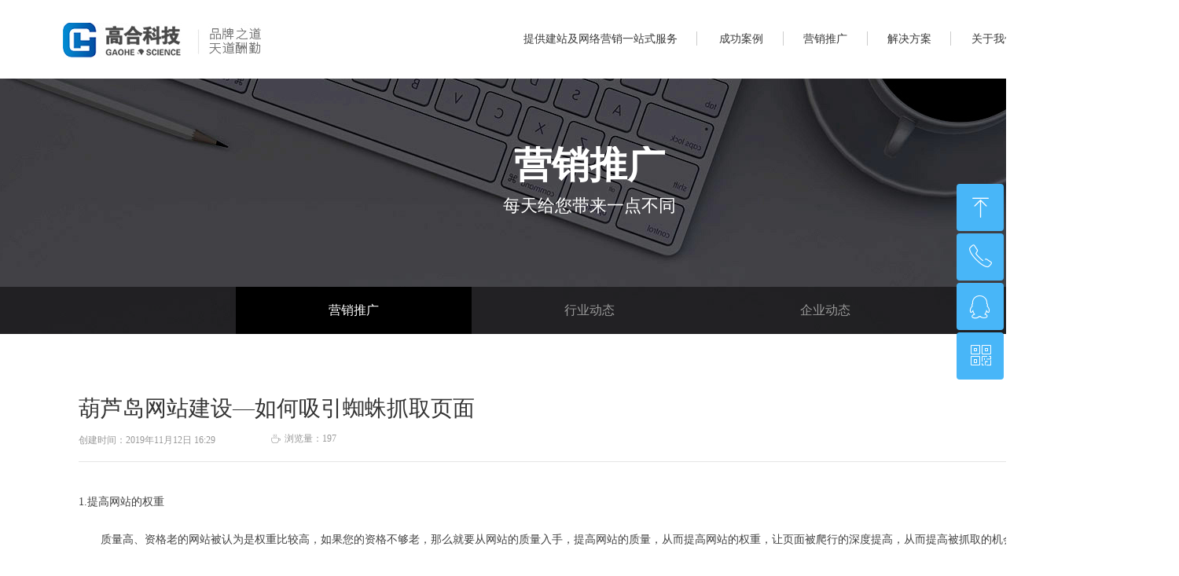

--- FILE ---
content_type: text/css
request_url: https://nwzimg.wezhan.cn/pubsf/10176/10176254/css/359377_Pc_zh-CN.css?preventCdnCacheSeed=74ac279804e64db2916e0cf1c254c405
body_size: 4077
content:
.tem_453_12 {position: relative;}.tem_453_12 .fullcolumn-outer {background-color: rgb(255, 255, 255);background-image: none;background-position: 50% 50%;background-repeat: repeat;background: -moz-linear-gradient(top, none, none);background: -o-linear-gradient(top, none, none);background: linear-gradient(top, none, none);background: -webkit-gradient(linear, left top, left bottom, from(none), to(none));background-size: auto;position: absolute;top: 0px;bottom: 0px;z-index: -1;}.tem_453_12 .fullcolumn-inner {background-color: transparent;background-image: none;background-repeat: repeat;background-position: 50% 50%;background: -moz-linear-gradient(top, none, none);background: -o-linear-gradient(top, none, none);background: linear-gradient(top, none, none);background: -webkit-gradient(linear, left top, left bottom, from(none), to(none));position: relative;margin: 0 auto;width: 100%;height: 100%;}.smartFixed .tem_453_12 .fullcolumn-outer {left: 0 !important;}/*.tem_454_28 {overflow: hidden !important;}*/.tem_454_28 .w-image-box {text-align: center;border-top: 0px solid #fff;border-right: 0px solid #fff;border-bottom: 0px solid #fff;border-left: 0px solid #fff;border-radius: 1px;-webkit-opacity: 1;-moz-opacity: 1;-ms-opacity: 1;opacity: 1;filter: alpha(opacity=100);-moz-box-shadow: 0 0 0 transparent;-webkit-box-shadow: 0 0 0 transparent;-ms-box-shadow: 0 0 0 transparent;-o-box-shadow: 0 0 0 transparent;box-shadow: 0 0 0 transparent;box-sizing: border-box;overflow: hidden;width: 100%;height: 100%;}.tem_454_28 .w-image-box img {border: 0;width: 100%;height: 100%;display: block;/*object-fit: cover;*/}.tem_454_28 .w-image-box .imgCliped {width: 100% !important;height: 100% !important;margin-left: 0 !important;margin-top: 0 !important;}.tem_455_34 > .w-container {border-radius: 0px;-webkit-border-radius: 0px;-moz-border-radius: 0px;border-right: 0 none transparent;border-top: 0 none transparent;border-bottom: 0 none transparent;border-left: 0 none transparent;border-radius: 0px;background-color: transparent;background-image: none;background-repeat: repeat;background-position: 0 0;background: -moz-linear-gradient(top, none, none);background: -o-linear-gradient(top, none, none);background: -ms-linear-gradient(top, none,none);background: linear-gradient(top, none, none);background: -webkit-gradient(linear, left top, left bottom, from(none), to(none));background-size: auto;/*-box-shadow-*/-moz-box-shadow: 0 0 0 transparent;-webkit-box-shadow: 0 0 0 transparent;-ms-box-shadow: 0 0 0 transparent;-o-box-shadow: 0 0 0 transparent;box-shadow: 0 0 0 transparent;position: absolute;left: 0px;top: 0px;bottom: 0px;right: 0px;}.tem_455_34 > .w-container > div {width: 100%;height: 100%;position: relative;}.tem_456_34 * {box-sizing: content-box;}.tem_456_34 .w-nav {/* reset */margin: 0;padding: 0;/* size */width: 221px;height: 18px;/* border */border-top-width: 0;border-right-width: 1px;border-bottom-width: 0;border-left-width: 0;border-top-style: solid;border-right-style: solid;border-bottom-style: solid;border-left-style: solid;border-top-color: transparent;border-right-color: #cccccc;border-bottom-color: transparent;border-left-color: transparent;border-radius: 0;box-shadow: 0 0 0 rgba(0,0,0,0);}.tem_456_34 .w-nav:after {content: '';display: table;clear: both;zoom: 1;}.tem_456_34 .w-nav .w-nav-inner {padding: 0;margin: 0;float: left;list-style: none;width: 23%;height: 18px;line-height: 18px;/* background */background-color: #fff;background-image: none;background-repeat: no-repeat;background-position: 50% 50%;background: -webkit-linear-gradient(none, none);background: -moz-linear-gradient(none, none);background: -ms-linear-gradient(none, none);background: linear-gradient(none, none);background-size: auto;}.tem_456_34 .w-nav .w-nav-item {padding: 0;margin: 0;position: relative;height: 100%;line-height: inherit;}.tem_456_34 .w-nav .w-nav-inner:first-child {border-top-left-radius: 0px;border-bottom-left-radius: 0px;}.tem_456_34 .w-nav .w-nav-inner:last-child {border-top-right-radius: 0px;border-bottom-right-radius: 0px;}.tem_456_34 .w-nav .w-nav-inner:first-child .w-nav-item.current {border-top-left-radius: 0px;border-bottom-left-radius: 0px;}.tem_456_34 .w-nav .w-nav-inner:last-child .w-nav-item.current {border-top-right-radius: 0px;border-bottom-right-radius: 0px;}.tem_456_34 .w-nav .w-nav-item .w-nav-item-line {padding: 0;margin: 0;display: block;position: absolute;height: 100%;width: 0;top: 0;left: -1px;border-left-width: 1px;border-left-style: solid;border-left-color: #666666;}.tem_456_34 .w-nav .w-nav-inner:first-child .w-nav-item .w-nav-item-line {display: none;}.tem_456_34 .w-nav .w-nav-item .w-nav-item-link {/* reset */margin: 0;padding: 0;text-decoration: none;outline: none;display: block;height: 100%;color: #383838;font-weight: normal;font-style: normal;text-decoration: none;text-align: left;white-space: nowrap;overflow: hidden;text-overflow: ellipsis;}.tem_456_34 .w-nav .w-nav-item .w-nav-item-link .w-link-txt {font-family: 'SimHei';font-size: 14px;}.tem_456_34 .w-nav .w-nav-item .w-nav-item-link .mw-iconfont {font-size: 14px;}.tem_456_34 .w-nav .w-subnav {/* reset */margin: 0;padding: 0;position: relative;display: none;overflow: hidden;/* background */}.tem_456_34 .w-nav .w-subnav.userWidth {width: 120px;}.tem_456_34 .w-nav .w-subnav-item {/* reset */margin: 0;padding: 0;list-style: none;background-color: transparent;background-image: none;background-repeat: no-repeat;background-position: 50% 50%;background: -webkit-linear-gradient(none, none);background: -moz-linear-gradient(none, none);background: -ms-linear-gradient(none, none);background: linear-gradient(none, none);background-size: auto;}.tem_456_34 .w-nav .w-subnav-item .w-subnav-link {/* reset */margin: 0;padding: 0 15px;height: 100%;line-height: 70px;outline: none;display: block;white-space: nowrap;overflow: hidden;text-overflow: ellipsis;height: 70px;color: #383838;font-size: 12px;font-weight: normal;font-style: normal;text-decoration: none;text-align: center;}.tem_456_34 .w-nav .w-subnav-item .w-subnav-link .w-link-txt {/* height */font-family: Tahoma;}.tem_456_34 .w-nav .w-subnav-item .w-subnav-link .mw-iconfont{font-size:12px;}/* hover */.tem_456_34 .w-nav .w-nav-inner:hover {background-color: transparent;background-image: none;background-repeat: no-repeat;background-position: 50% 50%;background: -webkit-linear-gradient(none, none);background: -moz-linear-gradient(none, none);background: -ms-linear-gradient(none, none);background: linear-gradient(none, none);background-size: auto;}.tem_456_34 .w-nav .w-nav-inner:hover .w-nav-item-link {color: #059FE9;font-weight: 400;font-style: normal;text-decoration: none;}/* subnav-hover */.tem_456_34 .w-subnav .w-subnav-item:hover {background-color: transparent;background-image: none;background-repeat: no-repeat;background-position: 50% 50%;background: -webkit-linear-gradient(none, none);background: -moz-linear-gradient(none, none);background: -ms-linear-gradient(none, none);background: linear-gradient(none, none);background-size: auto;}.tem_456_34 .w-nav .w-subnav-item:hover .w-subnav-link:hover {color: #059FE9;font-weight: 400;font-style: normal;text-decoration: none;}/* current */.tem_456_34 .w-nav .w-nav-item.current {background-color: transparent;background-image: none;background-repeat: no-repeat;background-position: 50% 50%;background: -webkit-linear-gradient(none, none);background: -moz-linear-gradient(none, none);background: -ms-linear-gradient(none, none);background: linear-gradient(none, none);background-size: auto;}.tem_456_34 .w-nav .w-nav-item.current .w-nav-item-link {color: #059FE9;font-weight: 400;font-style: normal;text-decoration: none;}/* current */.tem_456_34 .w-nav .w-subnav-item.current {background-color: transparent;background-image: none;background-repeat: no-repeat;background-position: 50% 50%;background: -webkit-linear-gradient(none, none);background: -moz-linear-gradient(none, none);background: -ms-linear-gradient(none, none);background: linear-gradient(none, none);background-size: auto;}.tem_456_34 .w-nav .w-subnav-item.current .w-subnav-link {color: #059FE9;font-weight: 400;font-style: normal;text-decoration: none;}/*.tem_457_34 {overflow: hidden !important;}*/.tem_457_34 .w-image-box {text-align: center;border-top: 0px solid #fff;border-right: 0px solid #fff;border-bottom: 0px solid #fff;border-left: 0px solid #fff;border-radius: 1px;-webkit-opacity: 1;-moz-opacity: 1;-ms-opacity: 1;opacity: 1;filter: alpha(opacity=100);-moz-box-shadow: 0 0 0 transparent;-webkit-box-shadow: 0 0 0 transparent;-ms-box-shadow: 0 0 0 transparent;-o-box-shadow: 0 0 0 transparent;box-shadow: 0 0 0 transparent;box-sizing: border-box;overflow: hidden;width: 100%;height: 100%;}.tem_457_34 .w-image-box img {border: 0;width: 100%;height: 100%;display: block;/*object-fit: cover;*/}.tem_457_34 .w-image-box .imgCliped {width: 100% !important;height: 100% !important;margin-left: 0 !important;margin-top: 0 !important;}.tem_458_34 * {box-sizing: content-box;}.tem_458_34 .w-nav {/* reset */margin: 0;padding: 0;/* size */width: 428px;height: 18px;/* border */border-top-width: 0;border-right-width: 1px;border-bottom-width: 0;border-left-width: 0;border-top-style: solid;border-right-style: solid;border-bottom-style: solid;border-left-style: solid;border-top-color: transparent;border-right-color: #cccccc;border-bottom-color: transparent;border-left-color: transparent;border-radius: 0;box-shadow: 0 0 0 rgba(0,0,0,0);}.tem_458_34 .w-nav:after {content: '';display: table;clear: both;zoom: 1;}.tem_458_34 .w-nav .w-nav-inner {padding: 0;margin: 0;float: left;list-style: none;width: 23%;height: 18px;line-height: 18px;/* background */background-color: #fff;background-image: none;background-repeat: no-repeat;background-position: 50% 50%;background: -webkit-linear-gradient(none, none);background: -moz-linear-gradient(none, none);background: -ms-linear-gradient(none, none);background: linear-gradient(none, none);background-size: auto;}.tem_458_34 .w-nav .w-nav-item {padding: 0;margin: 0;position: relative;height: 100%;line-height: inherit;}.tem_458_34 .w-nav .w-nav-inner:first-child {border-top-left-radius: 0px;border-bottom-left-radius: 0px;}.tem_458_34 .w-nav .w-nav-inner:last-child {border-top-right-radius: 0px;border-bottom-right-radius: 0px;}.tem_458_34 .w-nav .w-nav-inner:first-child .w-nav-item.current {border-top-left-radius: 0px;border-bottom-left-radius: 0px;}.tem_458_34 .w-nav .w-nav-inner:last-child .w-nav-item.current {border-top-right-radius: 0px;border-bottom-right-radius: 0px;}.tem_458_34 .w-nav .w-nav-item .w-nav-item-line {padding: 0;margin: 0;display: block;position: absolute;height: 100%;width: 0;top: 0;left: -1px;border-left-width: 1px;border-left-style: solid;border-left-color: #cccccc;}.tem_458_34 .w-nav .w-nav-inner:first-child .w-nav-item .w-nav-item-line {display: none;}.tem_458_34 .w-nav .w-nav-item .w-nav-item-link {/* reset */margin: 0;padding: 0;text-decoration: none;outline: none;display: block;height: 100%;color: #383838;font-weight: normal;font-style: normal;text-decoration: none;text-align: center;white-space: nowrap;overflow: hidden;text-overflow: ellipsis;}.tem_458_34 .w-nav .w-nav-item .w-nav-item-link .w-link-txt {font-family: 'SimHei';font-size: 14px;}.tem_458_34 .w-nav .w-nav-item .w-nav-item-link .mw-iconfont {font-size: 14px;}.tem_458_34 .w-nav .w-subnav {/* reset */margin: 0;padding: 0;position: relative;display: none;overflow: hidden;/* background */}.tem_458_34 .w-nav .w-subnav.userWidth {width: 120px;}.tem_458_34 .w-nav .w-subnav-item {/* reset */margin: 0;padding: 0;list-style: none;background-color: transparent;background-image: none;background-repeat: no-repeat;background-position: 50% 50%;background: -webkit-linear-gradient(none, none);background: -moz-linear-gradient(none, none);background: -ms-linear-gradient(none, none);background: linear-gradient(none, none);background-size: auto;}.tem_458_34 .w-nav .w-subnav-item .w-subnav-link {/* reset */margin: 0;padding: 0 15px;height: 100%;line-height: 70px;outline: none;display: block;white-space: nowrap;overflow: hidden;text-overflow: ellipsis;height: 70px;color: #383838;font-size: 12px;font-weight: normal;font-style: normal;text-decoration: none;text-align: center;}.tem_458_34 .w-nav .w-subnav-item .w-subnav-link .w-link-txt {/* height */font-family: Tahoma;}.tem_458_34 .w-nav .w-subnav-item .w-subnav-link .mw-iconfont{font-size:12px;}/* hover */.tem_458_34 .w-nav .w-nav-inner:hover {background-color: transparent;background-image: none;background-repeat: no-repeat;background-position: 50% 50%;background: -webkit-linear-gradient(none, none);background: -moz-linear-gradient(none, none);background: -ms-linear-gradient(none, none);background: linear-gradient(none, none);background-size: auto;}.tem_458_34 .w-nav .w-nav-inner:hover .w-nav-item-link {color: #059FE9;font-weight: 400;font-style: normal;text-decoration: none;}/* subnav-hover */.tem_458_34 .w-subnav .w-subnav-item:hover {background-color: transparent;background-image: none;background-repeat: no-repeat;background-position: 50% 50%;background: -webkit-linear-gradient(none, none);background: -moz-linear-gradient(none, none);background: -ms-linear-gradient(none, none);background: linear-gradient(none, none);background-size: auto;}.tem_458_34 .w-nav .w-subnav-item:hover .w-subnav-link:hover {color: #059FE9;font-weight: 400;font-style: normal;text-decoration: none;}/* current */.tem_458_34 .w-nav .w-nav-item.current {background-color: transparent;background-image: none;background-repeat: no-repeat;background-position: 50% 50%;background: -webkit-linear-gradient(none, none);background: -moz-linear-gradient(none, none);background: -ms-linear-gradient(none, none);background: linear-gradient(none, none);background-size: auto;}.tem_458_34 .w-nav .w-nav-item.current .w-nav-item-link {color: #383838;font-weight: 400;font-style: normal;text-decoration: none;}/* current */.tem_458_34 .w-nav .w-subnav-item.current {background-color: transparent;background-image: none;background-repeat: no-repeat;background-position: 50% 50%;background: -webkit-linear-gradient(none, none);background: -moz-linear-gradient(none, none);background: -ms-linear-gradient(none, none);background: linear-gradient(none, none);background-size: auto;}.tem_458_34 .w-nav .w-subnav-item.current .w-subnav-link {color: #059FE9;font-weight: 400;font-style: normal;text-decoration: none;}.tem_459_34 .w-line {/*-block-*/display:block;/*-margin-*/margin:0;margin-left: -0;padding:0;/*-size-*/width:1px;height:18px;/*-font-*/font-size:0;/*-border-*/border-left-width:1px;border-left-style:solid;border-left-color:rgba(221,221,221,1);/*-box-shadow-*/-moz-box-shadow:0 0 0 transparent;-webkit-box-shadow:0 0 0 transparent;-ms-box-shadow:0 0 0 transparent;-o-box-shadow:0 0 0 transparent;box-shadow:0 0 0 transparent;}/*.tem_460_34 {overflow: hidden !important;}*/.tem_460_34 .w-image-box {text-align: center;border-top: 0px solid #fff;border-right: 0px solid #fff;border-bottom: 0px solid #fff;border-left: 0px solid #fff;border-radius: 1px;-webkit-opacity: 1;-moz-opacity: 1;-ms-opacity: 1;opacity: 1;filter: alpha(opacity=100);-moz-box-shadow: 0 0 0 transparent;-webkit-box-shadow: 0 0 0 transparent;-ms-box-shadow: 0 0 0 transparent;-o-box-shadow: 0 0 0 transparent;box-shadow: 0 0 0 transparent;box-sizing: border-box;overflow: hidden;width: 100%;height: 100%;}.tem_460_34 .w-image-box img {border: 0;width: 100%;height: 100%;display: block;/*object-fit: cover;*/}.tem_460_34 .w-image-box .imgCliped {width: 100% !important;height: 100% !important;margin-left: 0 !important;margin-top: 0 !important;}#smv_tem_474_31 {height: auto !important;}.tem_474_31 .w-language {/* margin */padding: 0;margin: 0;/* size */width: 217px;height: 20px;}.tem_474_31 .w-language .w-language-group {/* margin */margin: 0;padding: 0;/* size */width: 100%;height: auto;}.tem_474_31 .w-language .w-language-group .w-language-item {padding: 0;/*float*/float: left;/*font*/line-height: 20px;list-style: none;}.tem_474_31 .w-language .w-language-group .w-language-item .w-language-link {padding: 0;margin: 0;display: inline-block;*display: inline;*zoom: 1;font-family: Tahoma;font-size: 12px;color: #666;font-weight: normal;font-style: normal;text-decoration: none;vertical-align: top;}.tem_474_31 .w-language .w-language-group .w-language-item .w-language-link:hover {/*font*/font-weight: normal;font-style: normal;text-decoration: none;color: #333;}.tem_474_31 .w-language .w-language-group .w-language-item .w-language-item-line {display: inline-block;*display: inline;*zoom: 1;width: 0;height: 20px;border-left: 1px solid #ddd;margin: 0 5px;vertical-align: top;}.tem_474_31 .w-language .w-language-group .w-language-item:last-child .w-language-item-line{display:none;}.tem_474_31 .w-language .w-language-group .w-language-item .w-language-img {display: inline-block;*display: inline;*zoom: 1;margin-right: 5px;width: 20px;height: 20px;line-height: 20px;text-align: center;vertical-align: top;font-size: 0;}.tem_474_31 .w-language .w-language-group .w-language-item .w-language-img .w-language-img-line {height: 100%;width: 1px;margin-left: -1px;display: inline-block;*display: inline;*zoom: 1;vertical-align: middle;}.tem_474_31 .w-language .w-language-group .w-language-item .w-language-img img {max-width: 100%;max-height: 100%;vertical-align: middle;}/*- Clearfix -*/.f-clearfix:before, .f-clearfix:after {content: "";display: table;}.f-clearfix:after {clear: both;overflow: hidden;}.f-clearfix {zoom: 1;}.tem_369_21 {position: relative;}.tem_369_21 .fullcolumn-outer {background-color: rgb(0, 0, 0);background-image: none;background-position: 50% 50%;background-repeat: repeat;background: -moz-linear-gradient(top, none, none);background: -o-linear-gradient(top, none, none);background: linear-gradient(top, none, none);background: -webkit-gradient(linear, left top, left bottom, from(none), to(none));background-size: auto;position: absolute;top: 0px;bottom: 0px;z-index: -1;}.tem_369_21 .fullcolumn-inner {background-color: transparent;background-image: none;background-repeat: repeat;background-position: 50% 50%;background: -moz-linear-gradient(top, none, none);background: -o-linear-gradient(top, none, none);background: linear-gradient(top, none, none);background: -webkit-gradient(linear, left top, left bottom, from(none), to(none));position: relative;margin: 0 auto;width: 100%;height: 100%;}.smartFixed .tem_369_21 .fullcolumn-outer {left: 0 !important;}.tem_447_12 > .w-container {border-radius: 0px;-webkit-border-radius: 0px;-moz-border-radius: 0px;border-right: 0 none transparent;border-top: 0 none transparent;border-bottom: 0 none transparent;border-left: 0 none transparent;border-radius: 0px;background-color: transparent;background-image: none;background-repeat: repeat;background-position: 0 0;background: -moz-linear-gradient(top, none, none);background: -o-linear-gradient(top, none, none);background: -ms-linear-gradient(top, none,none);background: linear-gradient(top, none, none);background: -webkit-gradient(linear, left top, left bottom, from(none), to(none));background-size: auto;/*-box-shadow-*/-moz-box-shadow: 0 0 0 transparent;-webkit-box-shadow: 0 0 0 transparent;-ms-box-shadow: 0 0 0 transparent;-o-box-shadow: 0 0 0 transparent;box-shadow: 0 0 0 transparent;position: absolute;left: 0px;top: 0px;bottom: 0px;right: 0px;}.tem_447_12 > .w-container > div {width: 100%;height: 100%;position: relative;}.tem_384_21 {color: inherit;}.tem_384_21 h1, .tem_384_21 h2, .tem_384_21 h3, .tem_384_21 h4, .tem_384_21 h5, .tem_384_21 h6 {font-weight: normal;line-height: 1.2;}.tem_384_21 h2 {font-size: 1.5em;font-weight: normal;}.tem_384_21 h1 {font-size: 2em;font-weight: normal;}.tem_384_21 h3 {font-size: 1.17em;font-weight: normal;}.tem_384_21 h4 {font-size: 13px;font-weight: normal;}.tem_384_21 h5 {font-size: 0.83em;font-weight: normal;}.tem_384_21 h6 {font-size: 0.67em;font-weight: normal;}#cke_txtc_tem_384_21 {z-index: 1000001 !important;}.cke_editor_txtc_tem_384_21_dialog .cke_dialog {z-index: 1000001 !important;}.cke_dialog_background_cover {z-index: 100000 !important;}.hidden-border {border: transparent 1px dotted;}table.cke_show_border,table.cke_show_border > tr > td,table.cke_show_border > tr > th,table.cke_show_border > tbody > tr > td,table.cke_show_border > tbody > tr > th,table.cke_show_border > thead > tr > td,table.cke_show_border > thead > tr > th,table.cke_show_border > tfoot > tr > td,table.cke_show_border > tfoot > tr > th {border: #d3d3d3 1px dotted;}.tem_448_57 .w-line {/*-block-*/display:block;/*-margin-*/margin:0;margin-top: -0;padding:0;/*-top-*/top: 50%;/*-size-*/width:1300px;height:1px;/*-font-*/font-size:0;/*-border-*/border-bottom-width:1px;border-bottom-style:solid;border-bottom-color:#393939;/*-box-shadow-*/-moz-box-shadow:0 0 0 transparent;-webkit-box-shadow:0 0 0 transparent;-ms-box-shadow:0 0 0 transparent;-o-box-shadow:0 0 0 transparent;box-shadow:0 0 0 transparent;}/*.tem_449_12 {overflow: hidden !important;}*/.tem_449_12 .w-image-box {text-align: center;border-top: 0px solid #fff;border-right: 0px solid #fff;border-bottom: 0px solid #fff;border-left: 0px solid #fff;border-radius: 1px;-webkit-opacity: 1;-moz-opacity: 1;-ms-opacity: 1;opacity: 1;filter: alpha(opacity=100);-moz-box-shadow: 0 0 0 transparent;-webkit-box-shadow: 0 0 0 transparent;-ms-box-shadow: 0 0 0 transparent;-o-box-shadow: 0 0 0 transparent;box-shadow: 0 0 0 transparent;box-sizing: border-box;overflow: hidden;width: 100%;height: 100%;}.tem_449_12 .w-image-box img {border: 0;width: 100%;height: 100%;display: block;/*object-fit: cover;*/}.tem_449_12 .w-image-box .imgCliped {width: 100% !important;height: 100% !important;margin-left: 0 !important;margin-top: 0 !important;}.tem_451_9 .w-line {/*-block-*/display:block;/*-margin-*/margin:0;margin-top: -0;padding:0;/*-top-*/top: 50%;/*-size-*/width:1300px;height:1px;/*-font-*/font-size:0;/*-border-*/border-bottom-width:1px;border-bottom-style:solid;border-bottom-color:#393939;/*-box-shadow-*/-moz-box-shadow:0 0 0 transparent;-webkit-box-shadow:0 0 0 transparent;-ms-box-shadow:0 0 0 transparent;-o-box-shadow:0 0 0 transparent;box-shadow:0 0 0 transparent;}.tem_452_27 {color: inherit;}.tem_452_27 h1, .tem_452_27 h2, .tem_452_27 h3, .tem_452_27 h4, .tem_452_27 h5, .tem_452_27 h6 {font-weight: normal;line-height: 1.2;}.tem_452_27 h2 {font-size: 1.5em;font-weight: normal;}.tem_452_27 h1 {font-size: 2em;font-weight: normal;}.tem_452_27 h3 {font-size: 1.17em;font-weight: normal;}.tem_452_27 h4 {font-size: 13px;font-weight: normal;}.tem_452_27 h5 {font-size: 0.83em;font-weight: normal;}.tem_452_27 h6 {font-size: 0.67em;font-weight: normal;}#cke_txtc_tem_452_27 {z-index: 1000001 !important;}.cke_editor_txtc_tem_452_27_dialog .cke_dialog {z-index: 1000001 !important;}.cke_dialog_background_cover {z-index: 100000 !important;}.hidden-border {border: transparent 1px dotted;}table.cke_show_border,table.cke_show_border > tr > td,table.cke_show_border > tr > th,table.cke_show_border > tbody > tr > td,table.cke_show_border > tbody > tr > th,table.cke_show_border > thead > tr > td,table.cke_show_border > thead > tr > th,table.cke_show_border > tfoot > tr > td,table.cke_show_border > tfoot > tr > th {border: #d3d3d3 1px dotted;}.tem_468_38 .w-button {/*-block-*/display: inline-block;/*-margin-*/margin: 0;padding: 0;/*-border-*/border-top: 0px solid transparent;border-right: 0px solid transparent;border-bottom: 0px solid transparent;border-left: 0px solid transparent;/*-border-radius-*/-moz-border-radius: 0;-webkit-border-radius: 0;-ms-border-radius: 0;-o-border-radius: 0;border-radius: 0;/*-background-*/background-color: transparent;background-image: none;background-repeat: no-repeat;background-position: 50% 50%;background: -moz-linear-gradient(top, none, none);background: -webkit-gradient(linear, left top, left bottom, from(none), to(none));background: -o-linear-gradient(top, none, none);background: linear-gradient(top, none, none);background-size: auto;/*-box-shadow-*/-moz-box-shadow: 0 0 0 rgba(0, 0, 0, 0.5);-webkit-box-shadow: 0 0 0 rgba(0, 0, 0, 0.5);-ms-box-shadow: 0 0 0 rgba(0, 0, 0, 0.5);-o-box-shadow: 0 0 0 rgba(0, 0, 0, 0.5);box-shadow: 0 0 0 rgba(0, 0, 0, 0.5);cursor: pointer;outline: none;text-align: center;}.tem_468_38 .w-button:hover {/*-border-*/border-top-color: transparent;border-right-color: transparent;border-bottom-color: transparent;border-left-color: transparent;/*-background-*/background: transparent;background-image: none;background-repeat: no-repeat;background-position: 50% 50%;background: -moz-linear-gradient(top, none, none);background: -webkit-gradient(linear, left top, left bottom, from(none), to(none));background: -o-linear-gradient(top, none, none);background: linear-gradient(top, none, none);background-size: auto;/*-box-shadow-*/-moz-box-shadow: 0 0 0 transparent;-webkit-box-shadow: 0 0 0 transparent;-ms-box-shadow: 0 0 0 transparent;-o-box-shadow: 0 0 0 transparent;box-shadow: 0 0 0 transparent;}.tem_468_38 .w-button-position {/*-block-*/display: block;padding: 0 5px;}.tem_468_38 .w-button .w-button-icon {/*-block-*/display: inline-block;/*-margin-*/margin-right: 3px;/*-font-*/font-size: 12px;color: #3099DD;font-weight: 400;font-style: normal;vertical-align: top;}.tem_468_38 .w-button:hover .w-button-icon {color: #1687CD;font-size: 12px;font-weight: 400;}.tem_468_38 .w-button .w-button-icon.w-icon-hide {display: none;}.tem_468_38 .w-button .w-button-text {/*-block-*/display: inline-block;/*-font-*/font-family: Tahoma;font-size: 12px;color: #3099DD;font-weight: 400;text-decoration: none;font-style: normal;vertical-align: top;*vertical-align: middle;width: 100%;}.tem_468_38 .w-button:hover .w-button-text {color: #1687CD;font-size: 12px;font-weight: 400;font-style: normal;text-decoration: none;}.tem_468_38 .w-button .w-button-text span:focus {outline: none;}.tem_469_41 .w-button {/*-block-*/display: inline-block;/*-margin-*/margin: 0;padding: 0;/*-border-*/border-top: 0px solid transparent;border-right: 0px solid transparent;border-bottom: 0px solid transparent;border-left: 0px solid transparent;/*-border-radius-*/-moz-border-radius: 0;-webkit-border-radius: 0;-ms-border-radius: 0;-o-border-radius: 0;border-radius: 0;/*-background-*/background-color: transparent;background-image: none;background-repeat: no-repeat;background-position: 50% 50%;background: -moz-linear-gradient(top, none, none);background: -webkit-gradient(linear, left top, left bottom, from(none), to(none));background: -o-linear-gradient(top, none, none);background: linear-gradient(top, none, none);background-size: auto;/*-box-shadow-*/-moz-box-shadow: 0 0 0 rgba(0, 0, 0, 0.5);-webkit-box-shadow: 0 0 0 rgba(0, 0, 0, 0.5);-ms-box-shadow: 0 0 0 rgba(0, 0, 0, 0.5);-o-box-shadow: 0 0 0 rgba(0, 0, 0, 0.5);box-shadow: 0 0 0 rgba(0, 0, 0, 0.5);cursor: pointer;outline: none;text-align: center;}.tem_469_41 .w-button:hover {/*-border-*/border-top-color: transparent;border-right-color: transparent;border-bottom-color: transparent;border-left-color: transparent;/*-background-*/background: transparent;background-image: none;background-repeat: no-repeat;background-position: 50% 50%;background: -moz-linear-gradient(top, none, none);background: -webkit-gradient(linear, left top, left bottom, from(none), to(none));background: -o-linear-gradient(top, none, none);background: linear-gradient(top, none, none);background-size: auto;/*-box-shadow-*/-moz-box-shadow: 0 0 0 transparent;-webkit-box-shadow: 0 0 0 transparent;-ms-box-shadow: 0 0 0 transparent;-o-box-shadow: 0 0 0 transparent;box-shadow: 0 0 0 transparent;}.tem_469_41 .w-button-position {/*-block-*/display: block;padding: 0 5px;}.tem_469_41 .w-button .w-button-icon {/*-block-*/display: inline-block;/*-margin-*/margin-right: 3px;/*-font-*/font-size: 12px;color: #3099DD;font-weight: 400;font-style: normal;vertical-align: top;}.tem_469_41 .w-button:hover .w-button-icon {color: #1687CD;font-size: 12px;font-weight: 400;}.tem_469_41 .w-button .w-button-icon.w-icon-hide {display: none;}.tem_469_41 .w-button .w-button-text {/*-block-*/display: inline-block;/*-font-*/font-family: Tahoma;font-size: 12px;color: #3099DD;font-weight: 400;text-decoration: none;font-style: normal;vertical-align: top;*vertical-align: middle;width: 100%;}.tem_469_41 .w-button:hover .w-button-text {color: #1687CD;font-size: 12px;font-weight: 400;font-style: normal;text-decoration: none;}.tem_469_41 .w-button .w-button-text span:focus {outline: none;}.tem_472_27 .w-button {/*-block-*/display: inline-block;/*-margin-*/margin: 0;padding: 0;/*-border-*/border-top: 0px solid transparent;border-right: 0px solid transparent;border-bottom: 0px solid transparent;border-left: 0px solid transparent;/*-border-radius-*/-moz-border-radius: 0;-webkit-border-radius: 0;-ms-border-radius: 0;-o-border-radius: 0;border-radius: 0;/*-background-*/background-color: transparent;background-image: none;background-repeat: no-repeat;background-position: 50% 50%;background: -moz-linear-gradient(top, none, none);background: -webkit-gradient(linear, left top, left bottom, from(none), to(none));background: -o-linear-gradient(top, none, none);background: linear-gradient(top, none, none);background-size: auto;/*-box-shadow-*/-moz-box-shadow: 0 0 0 rgba(0, 0, 0, 0.5);-webkit-box-shadow: 0 0 0 rgba(0, 0, 0, 0.5);-ms-box-shadow: 0 0 0 rgba(0, 0, 0, 0.5);-o-box-shadow: 0 0 0 rgba(0, 0, 0, 0.5);box-shadow: 0 0 0 rgba(0, 0, 0, 0.5);cursor: pointer;outline: none;text-align: center;}.tem_472_27 .w-button:hover {/*-border-*/border-top-color: transparent;border-right-color: transparent;border-bottom-color: transparent;border-left-color: transparent;/*-background-*/background: transparent;background-image: none;background-repeat: no-repeat;background-position: 50% 50%;background: -moz-linear-gradient(top, none, none);background: -webkit-gradient(linear, left top, left bottom, from(none), to(none));background: -o-linear-gradient(top, none, none);background: linear-gradient(top, none, none);background-size: auto;/*-box-shadow-*/-moz-box-shadow: 0 0 0 transparent;-webkit-box-shadow: 0 0 0 transparent;-ms-box-shadow: 0 0 0 transparent;-o-box-shadow: 0 0 0 transparent;box-shadow: 0 0 0 transparent;}.tem_472_27 .w-button-position {/*-block-*/display: block;padding: 0 5px;}.tem_472_27 .w-button .w-button-icon {/*-block-*/display: inline-block;/*-margin-*/margin-right: 3px;/*-font-*/font-size: 12px;color: #3099DD;font-weight: 400;font-style: normal;vertical-align: top;}.tem_472_27 .w-button:hover .w-button-icon {color: #1687CD;font-size: 12px;font-weight: 400;}.tem_472_27 .w-button .w-button-icon.w-icon-hide {display: none;}.tem_472_27 .w-button .w-button-text {/*-block-*/display: inline-block;/*-font-*/font-family: Tahoma;font-size: 12px;color: #3099DD;font-weight: 400;text-decoration: none;font-style: normal;vertical-align: top;*vertical-align: middle;width: 100%;}.tem_472_27 .w-button:hover .w-button-text {color: #1687CD;font-size: 12px;font-weight: 400;font-style: normal;text-decoration: none;}.tem_472_27 .w-button .w-button-text span:focus {outline: none;}#smv_tem_465_26:hover {z-index: 9999 !important;}.tem_465_26_c.w-cs {position: absolute;right: 3px;z-index: 9999;font-family: Tahoma;overflow: hidden;}.tem_465_26_c.w-cs ul.w-cs-btn {margin: 0;padding: 0;list-style: none;}.tem_465_26_c.w-cs ul.w-cs-btn li {position: relative;height: 60px;margin-bottom: 3px;border-top-color: #fff;border-top-width: 0;border-top-style: solid;border-right-color: #fff;border-right-width: 0;border-right-style: solid;border-bottom-color: #fff;border-bottom-width: 0;border-bottom-style: solid;border-left-color: #fff;border-left-width: 0;border-left-style: solid;border-radius: 4px;box-shadow: 0px 0px 0px rgba(0,0,0,0);clear: both;/*width: 100%;*/overflow: hidden;white-space: nowrap;text-overflow: ellipsis;color: rgba(255,255,255,1);}.tem_465_26_c.w-cs ul.w-cs-btn li .w-cs-list-warp {position: relative;z-index: 99;background-color: rgb(72, 182, 248);background-image: none;background-repeat: repeat;background-position: 0 0;background: -moz-linear-gradient(top, none, none);background: -o-linear-gradient(top, none, none);background: linear-gradient(top, none, none);background: -webkit-gradient(linear, left top, left bottom, from(none), to(none));}.tem_465_26_c.w-cs ul li:hover {border-color: #fff;color: rgba(255,255,255,1);}.tem_465_26_c.w-cs ul li:hover .w-cs-list-warp {background-color: rgb(61, 133, 198);background-image: none;background-repeat: repeat;background-position: 0 0;background: -moz-linear-gradient(top, none, none);background: -o-linear-gradient(top, none, none);background: linear-gradient(top, none, none);background: -webkit-gradient(linear, left top, left bottom, from(none), to(none));}.tem_465_26_c.w-cs ul .w-cs-list.w-hide {display: none;}.tem_465_26_c.w-cs ul .w-cs-list span.w-cs-icon {display: block;float: left;width: 60px;height: 60px;line-height: 60px;text-align: center;border-radius: 4px;}.tem_465_26_c.w-cs ul .w-cs-list span.w-cs-icon i {font-size: 34px;color: rgba(255,255,255,1);}.tem_465_26_c.w-cs ul li:hover span.w-cs-icon i {font-size: 34px;color: #fff;}.tem_465_26_c.w-cs ul li:hover .w-cs-text {color: #fff;}.tem_465_26_c.w-cs ul.w-cs-btn li .w-cs-icon i.icon-phone,.tem_465_26_c.w-cs ul.w-cs-btn li .w-cs-icon i.icon-qrcode {font-size: 29px;}.tem_465_26_c.w-cs .w-cs-list .w-cs-text {padding-right: 20px;padding-left: 2px;line-height: 60px;color: rgba(255,255,255,1);font-size: 14px;font-weight: 400;font-style: normal;font-family: Tahoma;text-decoration: none;text-align: left;white-space: nowrap;overflow: hidden;text-overflow: ellipsis;display: block;}.tem_465_26_c.w-cs .w-cs-code {padding: 0 20px 20px;}.tem_465_26_c.w-cs .w-cs-code img {margin: 0 auto;display: block;width: 160px;height: auto;}.tem_467_23 .w-button {/*-block-*/display: inline-block;/*-margin-*/margin: 0;padding: 0;/*-border-*/border-top: 0px solid transparent;border-right: 0px solid transparent;border-bottom: 0px solid transparent;border-left: 0px solid transparent;/*-border-radius-*/-moz-border-radius: 0;-webkit-border-radius: 0;-ms-border-radius: 0;-o-border-radius: 0;border-radius: 0;/*-background-*/background-color: transparent;background-image: none;background-repeat: no-repeat;background-position: 50% 50%;background: -moz-linear-gradient(top, none, none);background: -webkit-gradient(linear, left top, left bottom, from(none), to(none));background: -o-linear-gradient(top, none, none);background: linear-gradient(top, none, none);background-size: auto;/*-box-shadow-*/-moz-box-shadow: 0 0 0 rgba(0, 0, 0, 0.5);-webkit-box-shadow: 0 0 0 rgba(0, 0, 0, 0.5);-ms-box-shadow: 0 0 0 rgba(0, 0, 0, 0.5);-o-box-shadow: 0 0 0 rgba(0, 0, 0, 0.5);box-shadow: 0 0 0 rgba(0, 0, 0, 0.5);cursor: pointer;outline: none;text-align: center;}.tem_467_23 .w-button:hover {/*-border-*/border-top-color: transparent;border-right-color: transparent;border-bottom-color: transparent;border-left-color: transparent;/*-background-*/background: transparent;background-image: none;background-repeat: no-repeat;background-position: 50% 50%;background: -moz-linear-gradient(top, none, none);background: -webkit-gradient(linear, left top, left bottom, from(none), to(none));background: -o-linear-gradient(top, none, none);background: linear-gradient(top, none, none);background-size: auto;/*-box-shadow-*/-moz-box-shadow: 0 0 0 transparent;-webkit-box-shadow: 0 0 0 transparent;-ms-box-shadow: 0 0 0 transparent;-o-box-shadow: 0 0 0 transparent;box-shadow: 0 0 0 transparent;}.tem_467_23 .w-button-position {/*-block-*/display: block;padding: 0 5px;}.tem_467_23 .w-button .w-button-icon {/*-block-*/display: inline-block;/*-margin-*/margin-right: 3px;/*-font-*/font-size: 12px;color: #3099DD;font-weight: 400;font-style: normal;vertical-align: top;}.tem_467_23 .w-button:hover .w-button-icon {color: #1687CD;font-size: 12px;font-weight: 400;}.tem_467_23 .w-button .w-button-icon.w-icon-hide {display: none;}.tem_467_23 .w-button .w-button-text {/*-block-*/display: inline-block;/*-font-*/font-family: Tahoma;font-size: 12px;color: #3099DD;font-weight: 400;text-decoration: none;font-style: normal;vertical-align: top;*vertical-align: middle;width: 100%;}.tem_467_23 .w-button:hover .w-button-text {color: #1687CD;font-size: 12px;font-weight: 400;font-style: normal;text-decoration: none;}.tem_467_23 .w-button .w-button-text span:focus {outline: none;}.tem_473_49 {color: inherit;}.tem_473_49 h1, .tem_473_49 h2, .tem_473_49 h3, .tem_473_49 h4, .tem_473_49 h5, .tem_473_49 h6 {font-weight: normal;line-height: 1.2;}.tem_473_49 h2 {font-size: 1.5em;font-weight: normal;}.tem_473_49 h1 {font-size: 2em;font-weight: normal;}.tem_473_49 h3 {font-size: 1.17em;font-weight: normal;}.tem_473_49 h4 {font-size: 13px;font-weight: normal;}.tem_473_49 h5 {font-size: 0.83em;font-weight: normal;}.tem_473_49 h6 {font-size: 0.67em;font-weight: normal;}#cke_txtc_tem_473_49 {z-index: 1000001 !important;}.cke_editor_txtc_tem_473_49_dialog .cke_dialog {z-index: 1000001 !important;}.cke_dialog_background_cover {z-index: 100000 !important;}.hidden-border {border: transparent 1px dotted;}table.cke_show_border,table.cke_show_border > tr > td,table.cke_show_border > tr > th,table.cke_show_border > tbody > tr > td,table.cke_show_border > tbody > tr > th,table.cke_show_border > thead > tr > td,table.cke_show_border > thead > tr > th,table.cke_show_border > tfoot > tr > td,table.cke_show_border > tfoot > tr > th {border: #d3d3d3 1px dotted;}.tem_9_4 > .w-container {border-radius: 0px;-webkit-border-radius: 0px;-moz-border-radius: 0px;border-right: 0 none transparent;border-top: 0 none transparent;border-bottom: 0 none transparent;border-left: 0 none transparent;border-radius: 0px;background-color: rgb(255, 255, 255);background-image: none;background-repeat: repeat;background-position: 0 0;background: -moz-linear-gradient(top, none, none);background: -o-linear-gradient(top, none, none);background: -ms-linear-gradient(top, none,none);background: linear-gradient(top, none, none);background: -webkit-gradient(linear, left top, left bottom, from(none), to(none));background-size: auto;/*-box-shadow-*/-moz-box-shadow: 0 0 0 transparent;-webkit-box-shadow: 0 0 0 transparent;-ms-box-shadow: 0 0 0 transparent;-o-box-shadow: 0 0 0 transparent;box-shadow: 0 0 0 transparent;position: absolute;left: 0px;top: 0px;bottom: 0px;right: 0px;}.tem_9_4 > .w-container > div {width: 100%;height: 100%;position: relative;}.tem_1_4 .w-title{/*-padding-*/padding:0;margin:0;/*-size-*/width:100%;height:auto;/*-font-*/font-family:'Microsoft YaHei';color:#333333;font-size:28px;font-weight:normal;font-style:normal;text-decoration:none;text-align:left;line-height:34px;word-wrap:break-word;word-break:normal;}.tem_3_50 .w-detail {/*-padding-*/padding: 0;margin: 0;/*-size-*/width: 100%;height: auto;/*-font-*/font-family: 'Microsoft YaHei';color: #404040;font-size: 14px;font-weight: normal;font-style: normal;text-decoration: none;text-align: left;line-height: 24px;word-wrap: break-word;word-break: normal;}.tem_3_50 .w-detail img {max-width: 100% !important;height: auto !important;}.tem_3_50 .w-detailcontent {text-align: center;}.tem_3_50 .pagination {margin-top: 16px;display: inline-block;text-align: center;color: #666;font-size: 12px;}.tem_3_50 .pagination .page, .tem_3_50 .pagination .other_page {margin-right: 5px;display: inline-block;border: 1px #DDDDDD solid;border-radius: 3px;background-color: #FFF;padding: 9px 12px;color: #666;font-size: 12px;}.tem_3_50 .pagination .page:hover, .tem_3_50 .pagination .other_page:hover {background-color: #EEEEEE;cursor: pointer;}.tem_3_50 .pagination .current_page {margin: 0 11px 0 5px;color: #404040;}.tem_3_50 .pagination .page.hover {background-color: #EEEEEE;color: #404040;}.tem_4_55 .w-createtime {/*-padding-*/padding: 0;margin: 0;/*-size-*/width: 100%;height: auto;/*-font-*/font-family: 'Microsoft YaHei';color: #999999;font-size: 12px;font-weight: normal;font-style: normal;text-decoration: none;text-align: left;word-wrap: break-word;word-break: normal;}.tem_4_55 .w-createtime .w-createtime-item{/*-padding-*/padding:0;margin:0;}.tem_5_14 .w-pageviews {/*-padding-*/padding: 0;margin: 0;/*-size-*/width: 100%;height: auto;/*-font-*/font-family: 'Microsoft YaHei';color: #999999;font-size: 12px;font-weight: normal;font-style: normal;text-decoration: none;text-align: left;line-height: 24px;word-wrap: break-word;word-break: normal;}.tem_5_14 .w-pageviews .w-viewsicon {vertical-align: middle;color: #999999;font-size: 12px;margin-right: 5px;}.tem_5_14 .w-pageviews .w-hide{display:none;}.tem_7_57 .w-previous {/*-padding-*/padding: 0;margin: 0;/*-size-*/width: 100%;height: auto;/*-display-*/display: block;/*-font-*/font-family: 'Microsoft YaHei';font-size: 12px;color: #666;font-weight: normal;font-style: normal;text-decoration: none;text-align: left;line-height: 24px;word-wrap: break-word;word-break: normal;outline: none;/*-transition-*/-webkit-transition: all 200ms linear;-moz-transition: all 200ms linear;-o-transition: all 200ms linear;-ms-transition: all 200ms linear;transition: all 200ms linear;}.tem_7_57 .w-previous .w-arrowicon{/*-padding-*/padding:0;margin:0 5px 0 0;/*-display-*/display:inline-block;/*-font-*/font-size:12px;vertical-align:middle;line-height:24px;}.tem_7_57 .w-previous .w-previous-left{/*-display-*/display:inline;}.tem_7_57 .w-previous .w-previous-title{/*-padding-*/padding:0;margin:0;/*-display-*/display:inline;}.tem_7_57 .w-previous:hover{/*-font-*/color:#cc0000;font-weight:normal;font-style:normal;text-decoration:none;}.tem_7_57 .w-previous .w-hide{display:none;}.tem_8_8 .w-next {/*-padding-*/padding: 0;margin: 0;/*-display-*/width: 100%;height: auto;display: block;/*-font-*/font-family: 'Microsoft YaHei';font-size: 12px;color: #666666;font-weight: normal;font-style: normal;text-decoration: none;text-align: right;line-height: 24px;word-wrap: break-word;word-break: normal;outline: none;/*-transition-*/-webkit-transition: all 200ms linear;-moz-transition: all 200ms linear;-o-transition: all 200ms linear;-ms-transition: all 200ms linear;transition: all 200ms linear;}.tem_8_8 .w-next .w-arrowicon{/*-padding-*/padding:0;margin:0 5px 0 0;/*-display-*/display:inline-block;/*-font-*/font-size:12px;vertical-align:middle;line-height:24px;}.tem_8_8 .w-next .w-next-left{/*-display-*/display:inline-block;}.tem_8_8 .w-next .w-next-title{/*-padding-*/padding:0;margin:0;/*-display-*/display:inline;}.tem_8_8 .w-next:hover{/*-font-*/color:#cc0000;font-weight:normal;font-style:normal;text-decoration:none;}.tem_8_8 .w-next .w-hide{display:none;}.tem_15_33 .w-line {/*-block-*/display:block;/*-margin-*/margin:0;margin-top:-0.5px;padding:0;/*-top-*/top: 50%;/*-size-*/width:1300px;height:1px;/*-font-*/font-size:0;/*-border-*/border-bottom-width:1px;border-bottom-style:solid;border-bottom-color:#e5e5e5;/*-box-shadow-*/-moz-box-shadow:0 0 0 transparent;-webkit-box-shadow:0 0 0 transparent;-ms-box-shadow:0 0 0 transparent;-o-box-shadow:0 0 0 transparent;box-shadow:0 0 0 transparent;}.tem_16_24 .w-line {/*-block-*/display:block;/*-margin-*/margin:0;margin-top:-0.5px;padding:0;/*-top-*/top: 50%;/*-size-*/width:1300px;height:1px;/*-font-*/font-size:0;/*-border-*/border-bottom-width:1px;border-bottom-style:solid;border-bottom-color:#cccccc;/*-box-shadow-*/-moz-box-shadow:0 0 0 transparent;-webkit-box-shadow:0 0 0 transparent;-ms-box-shadow:0 0 0 transparent;-o-box-shadow:0 0 0 transparent;box-shadow:0 0 0 transparent;}.tem_29_4 {position: relative;}.tem_29_4 .fullcolumn-outer {background-color: transparent;background-image: url(//nwzimg.wezhan.cn/contents/sitefiles2021/10108009/images/5736051.jpg);background-position: 100% 100%;background-repeat: no-repeat;background: -moz-linear-gradient(top, none, none);background: -o-linear-gradient(top, none, none);background: linear-gradient(top, none, none);background: -webkit-gradient(linear, left top, left bottom, from(none), to(none));background-size: auto;position: absolute;top: 0px;bottom: 0px;z-index: -1;}.tem_29_4 .fullcolumn-inner {background-color: transparent;background-image: none;background-repeat: repeat;background-position: left top;background: -moz-linear-gradient(top, none, none);background: -o-linear-gradient(top, none, none);background: linear-gradient(top, none, none);background: -webkit-gradient(linear, left top, left bottom, from(none), to(none));position: relative;margin: 0 auto;width: 100%;height: 100%;}.smartFixed .tem_29_4 .fullcolumn-outer {left: 0 !important;}.tem_35_4 {color: inherit;}.tem_35_4 h1, .tem_35_4 h2, .tem_35_4 h3, .tem_35_4 h4, .tem_35_4 h5, .tem_35_4 h6 {font-weight: normal;line-height: 1.2;}.tem_35_4 h2 {font-size: 1.5em;font-weight: normal;}.tem_35_4 h1 {font-size: 2em;font-weight: normal;}.tem_35_4 h3 {font-size: 1.17em;font-weight: normal;}.tem_35_4 h4 {font-size: 13px;font-weight: normal;}.tem_35_4 h5 {font-size: 0.83em;font-weight: normal;}.tem_35_4 h6 {font-size: 0.67em;font-weight: normal;}#cke_txtc_tem_35_4 {z-index: 1000001 !important;}.cke_editor_txtc_tem_35_4_dialog .cke_dialog {z-index: 1000001 !important;}.cke_dialog_background_cover {z-index: 100000 !important;}.hidden-border {border: transparent 1px dotted;}table.cke_show_border,table.cke_show_border > tr > td,table.cke_show_border > tr > th,table.cke_show_border > tbody > tr > td,table.cke_show_border > tbody > tr > th,table.cke_show_border > thead > tr > td,table.cke_show_border > thead > tr > th,table.cke_show_border > tfoot > tr > td,table.cke_show_border > tfoot > tr > th {border: #d3d3d3 1px dotted;}.tem_30_4 {color: inherit;}.tem_30_4 h1, .tem_30_4 h2, .tem_30_4 h3, .tem_30_4 h4, .tem_30_4 h5, .tem_30_4 h6 {font-weight: normal;line-height: 1.2;}.tem_30_4 h2 {font-size: 1.5em;font-weight: normal;}.tem_30_4 h1 {font-size: 2em;font-weight: normal;}.tem_30_4 h3 {font-size: 1.17em;font-weight: normal;}.tem_30_4 h4 {font-size: 13px;font-weight: normal;}.tem_30_4 h5 {font-size: 0.83em;font-weight: normal;}.tem_30_4 h6 {font-size: 0.67em;font-weight: normal;}#cke_txtc_tem_30_4 {z-index: 1000001 !important;}.cke_editor_txtc_tem_30_4_dialog .cke_dialog {z-index: 1000001 !important;}.cke_dialog_background_cover {z-index: 100000 !important;}.hidden-border {border: transparent 1px dotted;}table.cke_show_border,table.cke_show_border > tr > td,table.cke_show_border > tr > th,table.cke_show_border > tbody > tr > td,table.cke_show_border > tbody > tr > th,table.cke_show_border > thead > tr > td,table.cke_show_border > thead > tr > th,table.cke_show_border > tfoot > tr > td,table.cke_show_border > tfoot > tr > th {border: #d3d3d3 1px dotted;}.tem_45_0 {position: relative;}.tem_45_0 .fullcolumn-outer {background-color: rgba(0, 0, 0, 0.5);background-image: none;background-position: 50% 50%;background-repeat: repeat;background: -moz-linear-gradient(top, none, none);background: -o-linear-gradient(top, none, none);background: linear-gradient(top, none, none);background: -webkit-gradient(linear, left top, left bottom, from(none), to(none));background-size: auto;position: absolute;top: 0px;bottom: 0px;z-index: -1;}.tem_45_0 .fullcolumn-inner {background-color: transparent;background-image: none;background-repeat: repeat;background-position: 50% 50%;background: -moz-linear-gradient(top, none, none);background: -o-linear-gradient(top, none, none);background: linear-gradient(top, none, none);background: -webkit-gradient(linear, left top, left bottom, from(none), to(none));position: relative;margin: 0 auto;width: 100%;height: 100%;}.smartFixed .tem_45_0 .fullcolumn-outer {left: 0 !important;}.tem_42_33 .w-button {/*-block-*/display: inline-block;/*-margin-*/margin: 0;padding: 0;/*-border-*/border-top: 0px solid transparent;border-right: 0px solid transparent;border-bottom: 0px solid transparent;border-left: 0px solid transparent;/*-border-radius-*/-moz-border-radius: 0;-webkit-border-radius: 0;-ms-border-radius: 0;-o-border-radius: 0;border-radius: 0;/*-background-*/background-color: rgb(0, 0, 0);background-image: none;background-repeat: no-repeat;background-position: 50% 50%;background: -moz-linear-gradient(top, none, none);background: -webkit-gradient(linear, left top, left bottom, from(none), to(none));background: -o-linear-gradient(top, none, none);background: linear-gradient(top, none, none);background-size: auto;/*-box-shadow-*/-moz-box-shadow: 0 0 0 rgba(0, 0, 0, 0.5);-webkit-box-shadow: 0 0 0 rgba(0, 0, 0, 0.5);-ms-box-shadow: 0 0 0 rgba(0, 0, 0, 0.5);-o-box-shadow: 0 0 0 rgba(0, 0, 0, 0.5);box-shadow: 0 0 0 rgba(0, 0, 0, 0.5);cursor: pointer;outline: none;text-align: center;}.tem_42_33 .w-button:hover {/*-border-*/border-top-color: transparent;border-right-color: transparent;border-bottom-color: transparent;border-left-color: transparent;/*-background-*/background: rgb(0, 0, 0);background-image: none;background-repeat: no-repeat;background-position: 50% 50%;background: -moz-linear-gradient(top, none, none);background: -webkit-gradient(linear, left top, left bottom, from(none), to(none));background: -o-linear-gradient(top, none, none);background: linear-gradient(top, none, none);background-size: auto;/*-box-shadow-*/-moz-box-shadow: 0 0 0 transparent;-webkit-box-shadow: 0 0 0 transparent;-ms-box-shadow: 0 0 0 transparent;-o-box-shadow: 0 0 0 transparent;box-shadow: 0 0 0 transparent;}.tem_42_33 .w-button-position {/*-block-*/display: block;padding: 0 5px;}.tem_42_33 .w-button .w-button-icon {/*-block-*/display: inline-block;/*-margin-*/margin-right: 3px;/*-font-*/font-size: 16px;color: #ffffff;font-weight: 400;font-style: normal;vertical-align: top;}.tem_42_33 .w-button:hover .w-button-icon {color: #ffffff;font-size: 16px;font-weight: 400;}.tem_42_33 .w-button .w-button-icon.w-icon-hide {display: none;}.tem_42_33 .w-button .w-button-text {/*-block-*/display: inline-block;/*-font-*/font-family: 'Microsoft YaHei';font-size: 16px;color: #ffffff;font-weight: 400;text-decoration: none;font-style: normal;vertical-align: top;*vertical-align: middle;width: 100%;}.tem_42_33 .w-button:hover .w-button-text {color: #ffffff;font-size: 16px;font-weight: 400;font-style: normal;text-decoration: none;}.tem_42_33 .w-button .w-button-text span:focus {outline: none;}.tem_43_33 .w-button {/*-block-*/display: inline-block;/*-margin-*/margin: 0;padding: 0;/*-border-*/border-top: 1px solid transparent;border-right: 1px solid transparent;border-bottom: 1px solid transparent;border-left: 1px solid transparent;/*-border-radius-*/-moz-border-radius: 0;-webkit-border-radius: 0;-ms-border-radius: 0;-o-border-radius: 0;border-radius: 0;/*-background-*/background-color: transparent;background-image: none;background-repeat: no-repeat;background-position: 50% 50%;background: -moz-linear-gradient(top, none, none);background: -webkit-gradient(linear, left top, left bottom, from(none), to(none));background: -o-linear-gradient(top, none, none);background: linear-gradient(top, none, none);background-size: auto;/*-box-shadow-*/-moz-box-shadow: 0 0 0 rgba(0, 0, 0, 0.5);-webkit-box-shadow: 0 0 0 rgba(0, 0, 0, 0.5);-ms-box-shadow: 0 0 0 rgba(0, 0, 0, 0.5);-o-box-shadow: 0 0 0 rgba(0, 0, 0, 0.5);box-shadow: 0 0 0 rgba(0, 0, 0, 0.5);cursor: pointer;outline: none;text-align: center;}.tem_43_33 .w-button:hover {/*-border-*/border-top-color: transparent;border-right-color: transparent;border-bottom-color: transparent;border-left-color: transparent;/*-background-*/background: rgb(0, 0, 0);background-image: none;background-repeat: no-repeat;background-position: 50% 50%;background: -moz-linear-gradient(top, none, none);background: -webkit-gradient(linear, left top, left bottom, from(none), to(none));background: -o-linear-gradient(top, none, none);background: linear-gradient(top, none, none);background-size: auto;/*-box-shadow-*/-moz-box-shadow: 0 0 0 transparent;-webkit-box-shadow: 0 0 0 transparent;-ms-box-shadow: 0 0 0 transparent;-o-box-shadow: 0 0 0 transparent;box-shadow: 0 0 0 transparent;}.tem_43_33 .w-button-position {/*-block-*/display: block;padding: 0 5px;}.tem_43_33 .w-button .w-button-icon {/*-block-*/display: inline-block;/*-margin-*/margin-right: 3px;/*-font-*/font-size: 16px;color: #999999;font-weight: 400;font-style: normal;vertical-align: top;}.tem_43_33 .w-button:hover .w-button-icon {color: #ffffff;font-size: 16px;font-weight: 400;}.tem_43_33 .w-button .w-button-icon.w-icon-hide {display: none;}.tem_43_33 .w-button .w-button-text {/*-block-*/display: inline-block;/*-font-*/font-family: 'Microsoft YaHei';font-size: 16px;color: #999999;font-weight: 400;text-decoration: none;font-style: normal;vertical-align: top;*vertical-align: middle;width: 100%;}.tem_43_33 .w-button:hover .w-button-text {color: #ffffff;font-size: 16px;font-weight: 400;font-style: normal;text-decoration: none;}.tem_43_33 .w-button .w-button-text span:focus {outline: none;}.tem_44_33 .w-button {/*-block-*/display: inline-block;/*-margin-*/margin: 0;padding: 0;/*-border-*/border-top: 1px solid transparent;border-right: 1px solid transparent;border-bottom: 1px solid transparent;border-left: 1px solid transparent;/*-border-radius-*/-moz-border-radius: 0;-webkit-border-radius: 0;-ms-border-radius: 0;-o-border-radius: 0;border-radius: 0;/*-background-*/background-color: transparent;background-image: none;background-repeat: no-repeat;background-position: 50% 50%;background: -moz-linear-gradient(top, none, none);background: -webkit-gradient(linear, left top, left bottom, from(none), to(none));background: -o-linear-gradient(top, none, none);background: linear-gradient(top, none, none);background-size: auto;/*-box-shadow-*/-moz-box-shadow: 0 0 0 rgba(0, 0, 0, 0.5);-webkit-box-shadow: 0 0 0 rgba(0, 0, 0, 0.5);-ms-box-shadow: 0 0 0 rgba(0, 0, 0, 0.5);-o-box-shadow: 0 0 0 rgba(0, 0, 0, 0.5);box-shadow: 0 0 0 rgba(0, 0, 0, 0.5);cursor: pointer;outline: none;text-align: center;}.tem_44_33 .w-button:hover {/*-border-*/border-top-color: transparent;border-right-color: transparent;border-bottom-color: transparent;border-left-color: transparent;/*-background-*/background: rgb(0, 0, 0);background-image: none;background-repeat: no-repeat;background-position: 50% 50%;background: -moz-linear-gradient(top, none, none);background: -webkit-gradient(linear, left top, left bottom, from(none), to(none));background: -o-linear-gradient(top, none, none);background: linear-gradient(top, none, none);background-size: auto;/*-box-shadow-*/-moz-box-shadow: 0 0 0 transparent;-webkit-box-shadow: 0 0 0 transparent;-ms-box-shadow: 0 0 0 transparent;-o-box-shadow: 0 0 0 transparent;box-shadow: 0 0 0 transparent;}.tem_44_33 .w-button-position {/*-block-*/display: block;padding: 0 5px;}.tem_44_33 .w-button .w-button-icon {/*-block-*/display: inline-block;/*-margin-*/margin-right: 3px;/*-font-*/font-size: 16px;color: #999999;font-weight: 400;font-style: normal;vertical-align: top;}.tem_44_33 .w-button:hover .w-button-icon {color: #ffffff;font-size: 16px;font-weight: 400;}.tem_44_33 .w-button .w-button-icon.w-icon-hide {display: none;}.tem_44_33 .w-button .w-button-text {/*-block-*/display: inline-block;/*-font-*/font-family: 'Microsoft YaHei';font-size: 16px;color: #999999;font-weight: 400;text-decoration: none;font-style: normal;vertical-align: top;*vertical-align: middle;width: 100%;}.tem_44_33 .w-button:hover .w-button-text {color: #ffffff;font-size: 16px;font-weight: 400;font-style: normal;text-decoration: none;}.tem_44_33 .w-button .w-button-text span:focus {outline: none;}